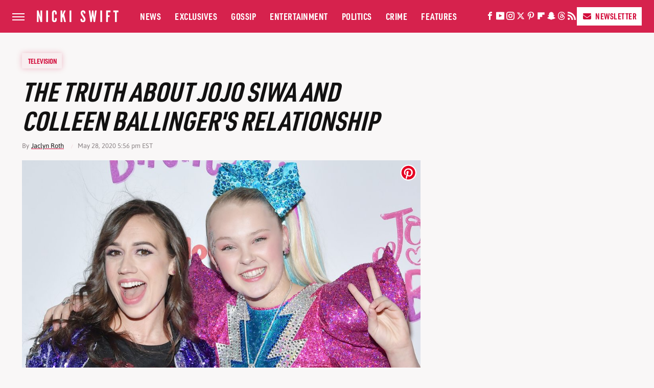

--- FILE ---
content_type: image/svg+xml
request_url: https://www.nickiswift.com/img/nickiswift_logo_white_2.svg
body_size: 1156
content:
<svg viewBox="12 9 589 90" version="1.1" xmlns="http://www.w3.org/2000/svg" xmlns:xlink="http://www.w3.org/1999/xlink">
    <!-- Generator: Sketch 42 (36781) - http://www.bohemiancoding.com/sketch -->
    <desc>Created with Sketch.</desc>
    <defs></defs>
    <g id="Layer_1" stroke="none" stroke-width="1" fill="none" fill-rule="evenodd" transform="translate(12.000000, 9.000000)">
        <g id="Group" fill="#FFFFFF">
            <polygon id="Shape" points="14.4 43.5 13.3 39.5 12.6 39.5 12.6 88.9 0.9 88.9 0.9 1.8 12.3 1.8 24.7 47.2 25.8 51.2 26.5 51.2 26.5 1.8 38.2 1.8 38.2 88.9 26.9 88.9"></polygon>
            <polygon id="Shape" points="67.9 1.8 80.7 1.8 80.7 88.9 67.9 88.9"></polygon>
            <path d="M143.6,59.1 L143.6,71.1 C143.5,74.7 142.8,77.9 141.5,80.6 C140.4,83 138.8,85.2 136.4,87 C134,88.9 130.8,90 126.6,90 C122.4,90 119,88.9 116.6,87 C114.2,85.2 112.7,83 111.6,80.6 C110.3,77.9 109.6,74.7 109.5,71.1 L109.5,19.7 C109.6,16.3 110.3,13.1 111.6,10.3 C112.7,7.9 114.2,5.6 116.6,3.8 C119,2 122.3,0.8 126.6,0.8 C130.9,0.8 134.1,2 136.4,3.8 C138.8,5.6 140.4,7.9 141.5,10.3 C142.8,13 143.5,16.2 143.6,19.7 L143.6,31.7 L131.6,31.7 L131.6,19.7 C131.6,17.3 131,15.7 129.7,14.2 C129.1,13.6 128,13.3 126.7,13.3 C124.4,13.3 123.4,15 122.8,16.5 C122.4,17.4 122.3,18.5 122.2,19.7 L122.2,71 C122.3,73.5 123,75.1 124.2,76.4 C124.8,77 125.6,77.4 126.7,77.4 C129.4,77.4 130.5,76 131.1,74.2 C131.5,73.4 131.6,72.3 131.6,71 L131.6,59 L143.6,59 L143.6,59.1 Z" id="Shape"></path>
            <polygon id="Shape" points="184.2 1.8 184.2 32.3 184.7 32.3 185.3 30.9 196 1.9 208.4 1.9 196.7 30.6 210 88.9 197.6 88.9 188.6 51 188.2 49.2 187.8 49.2 187.1 51 184.1 58.1 184.1 88.9 171.3 88.9 171.3 1.8"></polygon>
            <polygon id="Shape" points="236 1.8 248.8 1.8 248.8 88.9 236 88.9"></polygon>
            <path d="M338.1,25.2 C338.1,22.4 338,19.2 337.2,16.7 C336.4,14.3 335.1,12.7 333.1,12.7 C329.8,12.8 328.7,16.3 328.7,21.3 C328.7,24.3 330,27.3 331.9,30.7 C333.8,34 336.3,37.5 338.8,41.1 C341.8,45.5 344.7,50 347,54.4 C349.3,58.8 350.8,63.3 350.8,68 C350.8,73.8 349.9,79.3 347.1,83.3 C344.4,87.3 340,89.9 333,89.9 C324.8,89.9 320.2,86.8 317.6,82.1 C315,77.4 314.4,71.1 314.4,64.6 L327,63.4 C327,67.1 327.1,70.7 328.1,73.5 C328.9,76.3 330.4,78.2 333.1,78.2 C336.9,78.2 338.3,74.2 338.3,68.6 C338.3,65.8 336.9,62.4 335,59 C333.9,57.3 332.9,55.6 331.7,53.8 C329.2,50.2 326.5,46.2 323.6,41.8 C320.8,37.4 318.6,32.9 317.3,28.3 C316.6,26 316.2,23.7 316.2,21.3 C316.2,16.6 317.3,11.5 320,7.6 C322.7,3.8 326.9,1.1 332.9,1 C340.6,0.9 345.1,4.1 347.6,8.7 C350.1,13.4 350.8,19.2 350.8,24.1 L338.1,25.2 Z" id="Shape"></path>
            <polygon id="Shape" points="396 88.9 386 88.9 374.3 1.8 386.2 1.8 391.3 47.1 391.5 49.9 392.4 49.9 392.8 47.1 398.3 1.8 407.5 1.8 413 47.1 413.4 49.9 414.3 49.9 414.5 47.1 419.6 1.8 431.5 1.8 419.8 88.9 409.8 88.9 403.9 47.7 403.2 42.6 402.7 42.6 402 47.7"></polygon>
            <polygon id="Shape" points="457.8 1.8 470.6 1.8 470.6 88.9 457.8 88.9"></polygon>
            <polygon id="Shape" points="530.7 15 513 15 513 37.9 524.8 37.9 524.8 51 513 51 513 88.9 500.2 88.9 500.2 1.8 530.7 1.8"></polygon>
            <polygon id="Shape" points="551.5 15 551.5 1.8 588.5 1.8 588.5 15 576.4 15 576.4 88.9 563.6 88.9 563.6 15"></polygon>
        </g>
    </g>
</svg>


--- FILE ---
content_type: text/plain; charset=utf-8
request_url: https://ads.adthrive.com/http-api/cv2
body_size: 5301
content:
{"om":["0e1i2dcd","0f43cfe9-148b-4907-b290-e865be594127","0iyi1awv","0p298ycs8g7","0sm4lr19","0v9iqcb6","0y0basn0","1","1011_302_56982205","1011_302_56982298","1011_74_18364134","1028_8739738","1043_409_216592","10868755","10ua7afe","110_576777115309199355","110_589451478355172056","11142692","11509227","1157093054576041","1185:1610134697","1185:1610326628","1185:1610326728","11896988","12010080","12010084","12010088","12168663","12169133","12171164","12171239","12176509","12181250","12181287","124843_10","124844_23","124848_8","124853_8","1453468","15b7qkfl","1606221","1610326728","17_24104663","17_24696315","17_24696336","17_24766961","17_24767215","17_24767241","17_24794125","17_24794130","17_24794137","17_24794139","17_24794140","17x0742b","1819l5qo","1891/84805","1891/84806","1891/84814","1blmvu4v","1e3fzviw","1ftzvfyu","1h7yhpl7","1hq8r86w","1ktgrre1","1qycnxb6","1szmtd70","1ybd10t0","202430_200_EAAYACog7t9UKc5iyzOXBU.xMcbVRrAuHeIU5IyS9qdlP9IeJGUyBMfW1N0_","202430_200_EAAYACogIm3jX30jHExW.LZiMVanc.j-uV7dHZ7rh4K3PRdSnOAyBBuRK60_","206_262592","206_492063","2132:42375961","2132:44101736","2132:44764946","2132:45327624","2132:45327625","2132:45327638","2132:45563177","2132:45668955","2132:46038653","2132:46039090","2132:46039513","2132:46039901","2132:46039935","2179:578606630524081767","2249:650662457","2249:691910064","2249:700758149","2307:0llgkye7","2307:0njqsnrz","2307:1ftzvfyu","2307:1h7yhpl7","2307:1ktgrre1","2307:1szmtd70","2307:1ybd10t0","2307:3d4r29fd","2307:3v2n6fcp","2307:4fk9nxse","2307:4jvxy62x","2307:5s8wi8hf","2307:6431n1h4","2307:66r1jy9h","2307:76mreekc","2307:76odrdws","2307:7cmeqmw8","2307:8orkh93v","2307:a566o9hb","2307:a90208mb","2307:axw5pt53","2307:bc5edztw","2307:bu0fzuks","2307:cuudl2xr","2307:cxi29gs9","2307:d8lb4cac","2307:djmuaamh","2307:e1an7fls","2307:eal0nev6","2307:ez8lh6cn","2307:f3tdw9f3","2307:f79wd14t","2307:f8e4ig0n","2307:g749lgab","2307:gn3plkq1","2307:h7fq12y2","2307:h9hxhm9h","2307:hfqgqvcv","2307:hn3eanl8","2307:i35hdrxv","2307:ixnblmho","2307:kl6f4xmt","2307:l4p5cwls","2307:ll77hviy","2307:lxoi65lp","2307:o4v8lu9d","2307:of8dd9pr","2307:quk7w53j","2307:r0u09phz","2307:r6vl3f1t","2307:revf1erj","2307:rtxq1ut9","2307:s400875z","2307:sj78qu8s","2307:tdv4kmro","2307:u30fsj32","2307:u4atmpu4","2307:v8v6h2i5","2307:v958nz4c","2307:x7xpgcfc","2307:xc88kxs9","2307:y96tvrmt","2307:z2zvrgyz","2307:zjn6yvkc","23618421","2409_15064_70_85445183","2409_15064_70_85445193","2409_25495_176_CR52092921","2409_25495_176_CR52092922","2409_25495_176_CR52092923","2409_25495_176_CR52092954","2409_25495_176_CR52092957","2409_25495_176_CR52178316","2409_25495_176_CR52178317","24694775","24694794","25","25262ad0-4dea-44bb-8a9f-892e6c9991c4","25_0l51bbpm","25_87z6cimm","25_8b5u826e","25_cfnass1q","25_hgrz3ggo","25_oz31jrd0","25_pz8lwofu","25_r3co354x","25_sgaw7i5o","25_sqmqxvaf","25_ti0s3bz3","25_utberk8n","25_ws6kw0kz","25_yi6qlg3p","25_ztlksnbe","25_zwzjgvpw","2662_200562_8172720","2662_200562_8172741","2662_200562_8182931","2662_200562_T26329948","2662_255125_8179289","2662_255125_T26309109","2676:86910249","2711_64_12171164","2715_9888_262592","2715_9888_440665","2715_9888_501369","2715_9888_505171","2715_9888_549635","2760:176_CR52092921","2760:176_CR52092923","2760:176_CR52092954","2760:176_CR52175339","2760:176_CR52178316","2760:176_CR52186411","2760:176_CR52188001","29414696","2_206_554459","2pu0gomp","308_125203_19","308_125204_13","30a987fb-abf2-4c50-99f9-64f5062319e8","31809564","32447008","33604310","33604490","33605181","33605403","33605623","33627470","33637455","33865078","34182009","34552895","3490:CR52092921","352982p7o32","352p7o32","3646_185414_T26335189","3646_185414_T26469746","3658_104709_d8lb4cac","3658_104709_h9hxhm9h","3658_104709_s400875z","3658_104709_tcd6rs3n","3658_136236_hn3eanl8","3658_15038_0c8tzhqm","3658_15078_87gc0tji","3658_15106_u4atmpu4","3658_179461_ppn03peq","3658_18008_6431n1h4","3658_18008_r6vl3f1t","3658_203382_T26225276","3658_203382_f3tdw9f3","3658_203382_y96tvrmt","3658_203382_z2zvrgyz","3658_208141_kl6f4xmt","3658_22070_ct0wxkj7","3658_22070_t3wa7f3z","3658_89858_ixnblmho","3658_93957_T26479487","36_46_11769254","381513943572","3LMBEkP-wis","3c1d797c-eaa7-40fb-8604-1363df71690e","3d5be06c-fdc7-4b4f-9f11-0b87ce88897a","3v2n6fcp","3xh2cwy9","409_216384","409_216386","409_216397","409_216398","409_216406","409_216416","409_225977","409_226322","409_226356","409_227223","409_230722","409_230727","409_230728","43016516","43919985","439246469228","43a7ptxe","44023623","440665","44129096","44629254","44_ZIWOKILJN5EW3OXMUHGYBV_320x50_1","458901553568","4642109_46_12181287","46_12181287","47192068","47668709","485027845327","48673705","48700649","49542914","497_44_ZIWOKILJN5EW3OXMUHGYBV_300x250_1","4etfwvf1","4mmcjpc4","4n9mre1i","4yevyu88","4zai8e8t","501369","502806027","502806102","51372397","51372410","514819301","52169466","52366877","53020301","53v6aquw","549635","5504:203529","5504:203709","5504:203952","5510:ahnxpq60","5510:g53t89bp","5510:jlqm3ol6","5510:quk7w53j","5510:r6vl3f1t","5510:u4atmpu4","553781220","553781814","554841","55726194","557_409_216606","557_409_220343","557_409_220344","557_409_223599","557_409_235510","558_93_rk5pkdan","558_93_u4atmpu4","56341213","56824595","59780459","59873208","59873223","5989_84349_553781220","5g9x6tt0","5s8wi8hf","60157548","60157556","60168597","60638194","609577512","61210708","61444664","618576351","618876699","618980679","61900406","619089559","61916211","61916223","61916225","61916229","61932920","61932957","620646535431","62187798","6226512763","6226527055","6226528609","6226534271","6226534287","627225143","627227759","627309156","627309159","627506494","628015148","628086965","628153053","628153173","628222860","628223277","628360579","628360582","628444259","628444349","628444433","628444439","628456310","628456391","628456403","628622163","628622166","628622169","628622172","628622241","628622244","628622247","628622250","628683371","628687043","628687157","628687460","628687463","628803013","628841673","629007394","629009180","629167998","629168001","629168010","629168565","629171196","629171202","62978887","630928655","63097179","63153803","6365_61796_742174851279","6365_61796_784844652399","6365_61796_784880263591","6365_61796_784880274628","636910768489","6431n1h4","6547_67916_2hYuxP6DP6nOlBP1uxFK","6547_67916_3Bf00nSrWlVJfO0SgkSL","6547_67916_KWZZOJzyuE6c9q6VBcHD","6547_67916_XovXcUFbgOE7Gc5hVqdm","6547_67916_Z7vmuj3hd3uog0DlD074","6547_67916_iT5DfVcWNzJlNr257vMx","6547_67916_jSkkOHBUm04rdRBx9BVA","6547_67916_p0Eg3sFNWsWSpy6R2A8x","6547_67916_xnEMWyTzNuXuLCeEO9nm","659713728691","673375558002","690_99485_1610326728","697189859","697189994","697525780","697876998","697876999","6ejtrnf9","6lmy2lg0","6tj9m7jw","6zt4aowl","700109389","702720175","704615586","704889081","705115332","705415296","707981262","708727053","725307849769","7354_138543_79515090","7354_138543_85808987","7354_138543_85809052","7354_138543_85809110","74243_74_18364017","74243_74_18364062","74243_74_18364087","74243_74_18364134","74_18364062","74wv3qdx","754085118673","75n5kuz7","767866825418","76mreekc","786935973586","793266622530","794109848040","794142004291","7969_149355_44764946","7969_149355_45562715","7969_149355_45999649","7969_149355_45999652","7969_149355_46050963","79ju1d1h","7fc6xgyo","7mnonaxp","7qkajqck","7sf7w6kh","7xb3th35","7yz8chnz","8152859","8152878","8152879","8160967","8172734","8172741","8193073","8193078","8193095","86925934","86925938","8b5u826e","8linfb0q","8o298rkh93v","8orkh93v","8y2y355b","9010/6d6f4081f445bfe6dd30563fe3476ab4","9057/0328842c8f1d017570ede5c97267f40d","9057/1ed2e1a3f7522e9d5b4d247b57ab0c7c","9057/211d1f0fa71d1a58cabee51f2180e38f","90_12952198","9598343","97_8193073","97_8193078","9925w9vu","99q18eux","9krcxphu","9rqgwgyb","9vj21krg","9yffr0hr","KXbVAoi3Slg","NplsJAxRH1w","a1298m9wazh","a566o9hb","a7wye4jw","a8beztgq","ad6783io","af9kspoi","aok5h605","arkbrnjf","ascierwp","axw5pt53","b5e77p2y","b8i6u5x1","b90cwbcd","bbmp7y9z","bc5edztw","bu0fzuks","c1hsjx06","c7z0h277","ccjshd7v","cd40m5wq","ce17a6ey","cr-2azmi2ttu9vd","cr-2azmi2ttuatj","cr-2azmi2ttubwe","cr-2azmi2ttubxe","cr-6ovjht2eu9vd","cr-6ovjht2euatj","cr-6ovjht2eubwe","cr-98q0xe5tubqk","cr-a9s2xf1tubwj","cr-a9s2xf8vubwj","cr-aav1zg0qubwj","cr-aav22g3uubwj","cr-aaw20e1rubwj","cr-aaw20e2pubwj","cr-aaw20e3rubwj","cr-aawz2m5xubwj","cr-aawz3f0uubwj","cr-aawz3f4wubwj","cr-b36v89xyu9vd","cr-e7uuzj2qx9v","cr-fcbkarj1u9vd","cr-g7ywwk2qvft","cr-qizcgxmpu9vd","cr223-e8r0zf8qxeu","cuudl2xr","cv0h9mrv","cymho2zs","d02sgs5o","d579b2cb-6e23-46a4-8256-cf2f7e4e539c","d8lb4cac","dclgu9t2","dsugp5th","dwghal43","dxfpbb3p","e1an7fls","et4maksg","exgmab74","ez8lh6cn","f1qsngg8","f3h9fqou","f3tdw9f3","f79wd14t","fhnzmvqw","fjp0ceax","fleb9ndb","fq298eh4hao","fqeh4hao","fqsh3oko","g29thswx","g4kw4fir","g53t89bp","g5egxitt","g729849lgab","g749lgab","gbrnhd0n","gn3plkq1","h0zwvskc","h1m1w12p","h9hxhm9h","hf298qgqvcv","hfqgqvcv","hn2983eanl8","hn3eanl8","hueqprai","hxxrc6st","i2aglcoy","i90isgt0","i9poghp5","icajkkn0","ix298nblmho","ixnblmho","j728o85b","j7i7slyr","jk789oih","jsy1a3jk","jw71vu88","k0csqwfi","k2xfz54q","kk2985768bd","kk5768bd","kl6f4xmt","kns32sql","l2pqjr4b","l45j4icj","l4p5cwls","lc1wx7d6","lc408s2k","ll77hviy","lqdvaorh","lxlnailk","lxoi65lp","m2n177jy","m6zv2ij3","mhk98j8a","mmk7sko0","mne39gsk","mwkft0jf","n3298egwnq7","n3egwnq7","n8w0plts","na2pno8k","nnkhm999","npn0bjy8","nr2985arrhc","nr5arrhc","ntjn5z55","nx53afwv","o0qyxun9","o4v8lu9d","o5xj653n","ocwq7ydo","oczmkbuu","of8dd9pr","omlkxvu8","ooo6jtia","op9gtamy","p0noqqn9","p0odjzyt","p3lqbugu","pi6u4hm4","pi9dvb89","pkydekxi","pl298th4l1a","plth4l1a","pm9dmfkk","poc1p809","pw0xfkzf","q0j2syjy","q0nt8p8d","qqvgscdx","quk7w53j","quuhpp2i","r0u09phz","r3co354x","r6vl3f1t","rbs0tzzw","revf1erj","rk5pkdan","rkqjm0j1","rrlikvt1","rxj4b6nw","s400875z","sbkk6qvv","sslkianq","ssnofwh5","t2dlmwva","t58zjs8i","ti0s3bz3","u02wpahe","u2298x4z0j8","u2x4z0j8","u30fsj32","u4atmpu4","ujl9wsn7","utberk8n","uuw0t8q6","v224plyd","v705kko8","vbbpi5om","vdcb5d4i","vdpy7l2e","w31aqin2","w5et7cv9","wdpfp43w","wih2rdv3","wrcm5qch","wvuhrb6o","wxfnrapl","x8ej2sbt","xg2ypd0p","xgjdt26g","xgzzblzl","xhp8w5m8","xies7jcx","xncaqh7c","y141rtv6","y51tr986","y96tvrmt","yck56l4i","ycxmeyu6","ygwxiaon","yi6qlg3p","ymlqngxd","yttz3cyp","z0t9f1cw","z2zvrgyz","z8p3j18i","zep75yl2","zgw37lur","zh83vvb7","zisbjpsl","zvimi39d","zw6jpag6","zwzjgvpw","7979132","7979135"],"pmp":[],"adomains":["123notices.com","1md.org","about.bugmd.com","acelauncher.com","adameve.com","akusoli.com","allyspin.com","askanexpertonline.com","atomapplications.com","bassbet.com","betsson.gr","biz-zone.co","bizreach.jp","braverx.com","bubbleroom.se","bugmd.com","buydrcleanspray.com","byrna.com","capitaloneshopping.com","clarifion.com","combatironapparel.com","controlcase.com","convertwithwave.com","cotosen.com","countingmypennies.com","cratedb.com","croisieurope.be","cs.money","dallasnews.com","definition.org","derila-ergo.com","dhgate.com","dhs.gov","displate.com","easyprint.app","easyrecipefinder.co","fabpop.net","familynow.club","fla-keys.com","folkaly.com","g123.jp","gameswaka.com","getbugmd.com","getconsumerchoice.com","getcubbie.com","gowavebrowser.co","gowdr.com","gransino.com","grosvenorcasinos.com","guard.io","hero-wars.com","holts.com","instantbuzz.net","itsmanual.com","jackpotcitycasino.com","justanswer.com","justanswer.es","la-date.com","lightinthebox.com","liverrenew.com","local.com","lovehoney.com","lulutox.com","lymphsystemsupport.com","manualsdirectory.org","meccabingo.com","medimops.de","mensdrivingforce.com","millioner.com","miniretornaveis.com","mobiplus.me","myiq.com","national-lottery.co.uk","naturalhealthreports.net","nbliver360.com","nikke-global.com","nordicspirit.co.uk","nuubu.com","onlinemanualspdf.co","original-play.com","outliermodel.com","paperela.com","paradisestays.site","parasiterelief.com","peta.org","photoshelter.com","plannedparenthood.org","playvod-za.com","printeasilyapp.com","printwithwave.com","profitor.com","quicklearnx.com","quickrecipehub.com","rakuten-sec.co.jp","rangeusa.com","refinancegold.com","robocat.com","royalcaribbean.com","saba.com.mx","shift.com","simple.life","spinbara.com","systeme.io","taboola.com","tackenberg.de","temu.com","tenfactorialrocks.com","theoceanac.com","topaipick.com","totaladblock.com","usconcealedcarry.com","vagisil.com","vegashero.com","vegogarden.com","veryfast.io","viewmanuals.com","viewrecipe.net","votervoice.net","vuse.com","wavebrowser.co","wavebrowserpro.com","weareplannedparenthood.org","xiaflex.com","yourchamilia.com"]}